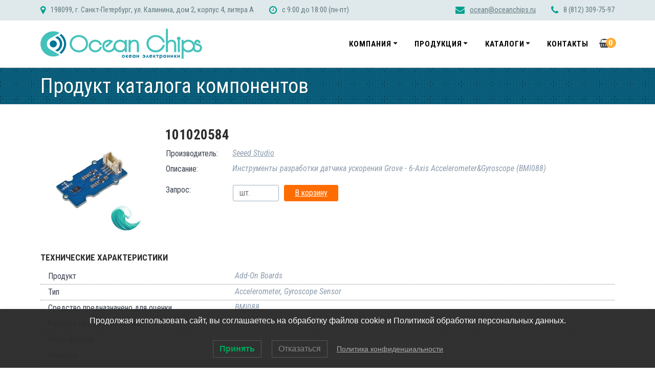

--- FILE ---
content_type: application/javascript
request_url: https://oceanchips.ru/wp-content/themes/mesmerize/assets/js/api-cookies.js
body_size: 247
content:
const apiCookies = {
	get: function (key) {
		let value = Cookies.get(key)
		try {
			value = JSON.parse(value)
		} catch (e) {}
		return value
	},
	set: function (key, value, expire_days = 30) {
		if (typeof value !== 'string') {
			value = JSON.stringify(value)
		}
		Cookies.set(key, value, { expires: expire_days, path: '/' })
	},
	remove: function (key) {
		Cookies.remove(key, { path: '/' })
	}
}// JavaScript Document

--- FILE ---
content_type: application/javascript
request_url: https://oceanchips.ru/wp-content/themes/mesmerize/assets/js/basket-handler.js
body_size: 688
content:
document.querySelectorAll('.add-to-basket').forEach(el => {
	el.addEventListener('click', function () {
		const id = parseInt(this.dataset.product_id);
		const type = parseInt(this.dataset.product_type);

		// Получаем корзину
		let catalogBasket = apiCookies.get('catalog_basket');
		catalogBasket = catalogBasket ? JSON.parse(catalogBasket) : [];

		// Ищем уже добавленный товар
		const existing = catalogBasket.find(item => item.id === id && item.type === type);

		if (existing) {
			// Если уже есть — увеличиваем count
			existing.count += 1;
		} else {
			// Если нет — добавляем новый
			catalogBasket.push({ id: id, type: type, count: 1 });
		}

		// Сохраняем обратно
		apiCookies.set('catalog_basket', JSON.stringify(catalogBasket));

		// Для отладки
		console.log('Корзина:', catalogBasket);
	});
});

// Удаляем товар кнопкой "Очистить корзину"
document.addEventListener('DOMContentLoaded', () => {
	const clearButton = document.getElementById('clear-basket');
	if (clearButton) {
		clearButton.addEventListener('click', () => {
			apiCookies.remove('catalog_basket');
			alert('Корзина очищена!');
			location.reload();
		});
	}
});

